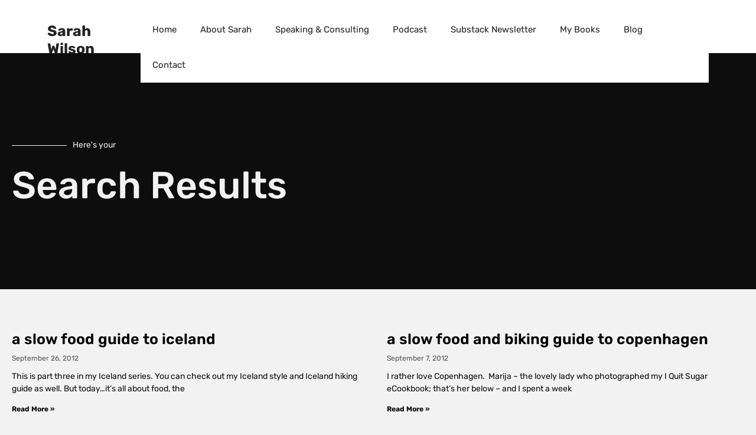

--- FILE ---
content_type: text/html; charset=UTF-8
request_url: https://sarahwilson.com/page/4/?s=slow+food+and+hiking+guide&x=0&y=0
body_size: 16223
content:
<!DOCTYPE html>
<html lang="en-AU" prefix="og: https://ogp.me/ns#">
<head>
	<meta charset="UTF-8">
		<style>img:is([sizes="auto" i], [sizes^="auto," i]) { contain-intrinsic-size: 3000px 1500px }</style>
	<meta name="viewport" content="width=device-width, initial-scale=1">
<!-- Search Engine Optimisation by Rank Math - https://rankmath.com/ -->
<title>You searched for slow food and hiking guide - Page 4 of 5 - Sarah Wilson</title>
<meta name="robots" content="follow, noindex"/>
<meta property="og:locale" content="en_US" />
<meta property="og:type" content="article" />
<meta property="og:title" content="You searched for slow food and hiking guide - Page 4 of 5 - Sarah Wilson" />
<meta property="og:url" content="https://sarahwilson.com/search/slow+food+and+hiking+guide/page/4/" />
<meta property="og:site_name" content="Sarah Wilson" />
<meta property="article:publisher" content="https://www.facebook.com/sarah8wilson/" />
<meta name="twitter:card" content="summary_large_image" />
<meta name="twitter:title" content="You searched for slow food and hiking guide - Page 4 of 5 - Sarah Wilson" />
<meta name="twitter:site" content="@_sarahwilson_" />
<script type="application/ld+json" class="rank-math-schema">{"@context":"https://schema.org","@graph":[{"@type":"Person","@id":"https://sarahwilson.com/#person","name":"Sarah Wilson","url":"https://sarahwilson.com","sameAs":["https://www.facebook.com/sarah8wilson/","https://twitter.com/_sarahwilson_","https://www.instagram.com/_sarahwilson_/","https://au.pinterest.com/sarahwilson108/"]},{"@type":"WebSite","@id":"https://sarahwilson.com/#website","url":"https://sarahwilson.com","name":"Sarah Wilson","publisher":{"@id":"https://sarahwilson.com/#person"},"inLanguage":"en-AU"},{"@type":"BreadcrumbList","@id":"https://sarahwilson.com/search/slow+food+and+hiking+guide/page/4/#breadcrumb","itemListElement":[{"@type":"ListItem","position":"1","item":{"@id":"https://sarahwilson.com","name":"Home"}},{"@type":"ListItem","position":"2","item":{"@id":"/page/4/?s=slow+food+and+hiking+guide&amp;x=0&amp;y=0","name":"You searched for"}}]},{"@type":"SearchResultsPage","@id":"https://sarahwilson.com/search/slow+food+and+hiking+guide/page/4/#webpage","url":"https://sarahwilson.com/search/slow+food+and+hiking+guide/page/4/","name":"You searched for slow food and hiking guide - Page 4 of 5 - Sarah Wilson","isPartOf":{"@id":"https://sarahwilson.com/#website"},"inLanguage":"en-AU","breadcrumb":{"@id":"https://sarahwilson.com/search/slow+food+and+hiking+guide/page/4/#breadcrumb"}}]}</script>
<!-- /Rank Math WordPress SEO plugin -->

<link href='https://fonts.gstatic.com' crossorigin rel='preconnect' />
<link rel="alternate" type="application/rss+xml" title="Sarah Wilson &raquo; Feed" href="https://sarahwilson.com/feed/" />
<link rel="alternate" type="application/rss+xml" title="Sarah Wilson &raquo; Comments Feed" href="https://sarahwilson.com/comments/feed/" />
<link rel="alternate" type="application/rss+xml" title="Sarah Wilson &raquo; Search Results for &#8220;slow food and hiking guide&#8221; Feed" href="https://sarahwilson.com/search/slow+food+and+hiking+guide/feed/rss2/" />
<style id='wp-emoji-styles-inline-css'>

	img.wp-smiley, img.emoji {
		display: inline !important;
		border: none !important;
		box-shadow: none !important;
		height: 1em !important;
		width: 1em !important;
		margin: 0 0.07em !important;
		vertical-align: -0.1em !important;
		background: none !important;
		padding: 0 !important;
	}
</style>
<link rel='stylesheet' id='wp-block-library-css' href='https://sarahwilson.com/wp-includes/css/dist/block-library/style.min.css?ver=6.8.3' media='all' />
<style id='classic-theme-styles-inline-css'>
/*! This file is auto-generated */
.wp-block-button__link{color:#fff;background-color:#32373c;border-radius:9999px;box-shadow:none;text-decoration:none;padding:calc(.667em + 2px) calc(1.333em + 2px);font-size:1.125em}.wp-block-file__button{background:#32373c;color:#fff;text-decoration:none}
</style>
<style id='global-styles-inline-css'>
:root{--wp--preset--aspect-ratio--square: 1;--wp--preset--aspect-ratio--4-3: 4/3;--wp--preset--aspect-ratio--3-4: 3/4;--wp--preset--aspect-ratio--3-2: 3/2;--wp--preset--aspect-ratio--2-3: 2/3;--wp--preset--aspect-ratio--16-9: 16/9;--wp--preset--aspect-ratio--9-16: 9/16;--wp--preset--color--black: #000000;--wp--preset--color--cyan-bluish-gray: #abb8c3;--wp--preset--color--white: #ffffff;--wp--preset--color--pale-pink: #f78da7;--wp--preset--color--vivid-red: #cf2e2e;--wp--preset--color--luminous-vivid-orange: #ff6900;--wp--preset--color--luminous-vivid-amber: #fcb900;--wp--preset--color--light-green-cyan: #7bdcb5;--wp--preset--color--vivid-green-cyan: #00d084;--wp--preset--color--pale-cyan-blue: #8ed1fc;--wp--preset--color--vivid-cyan-blue: #0693e3;--wp--preset--color--vivid-purple: #9b51e0;--wp--preset--color--contrast: var(--contrast);--wp--preset--color--contrast-2: var(--contrast-2);--wp--preset--color--contrast-3: var(--contrast-3);--wp--preset--color--base: var(--base);--wp--preset--color--base-2: var(--base-2);--wp--preset--color--base-3: var(--base-3);--wp--preset--color--accent: var(--accent);--wp--preset--gradient--vivid-cyan-blue-to-vivid-purple: linear-gradient(135deg,rgba(6,147,227,1) 0%,rgb(155,81,224) 100%);--wp--preset--gradient--light-green-cyan-to-vivid-green-cyan: linear-gradient(135deg,rgb(122,220,180) 0%,rgb(0,208,130) 100%);--wp--preset--gradient--luminous-vivid-amber-to-luminous-vivid-orange: linear-gradient(135deg,rgba(252,185,0,1) 0%,rgba(255,105,0,1) 100%);--wp--preset--gradient--luminous-vivid-orange-to-vivid-red: linear-gradient(135deg,rgba(255,105,0,1) 0%,rgb(207,46,46) 100%);--wp--preset--gradient--very-light-gray-to-cyan-bluish-gray: linear-gradient(135deg,rgb(238,238,238) 0%,rgb(169,184,195) 100%);--wp--preset--gradient--cool-to-warm-spectrum: linear-gradient(135deg,rgb(74,234,220) 0%,rgb(151,120,209) 20%,rgb(207,42,186) 40%,rgb(238,44,130) 60%,rgb(251,105,98) 80%,rgb(254,248,76) 100%);--wp--preset--gradient--blush-light-purple: linear-gradient(135deg,rgb(255,206,236) 0%,rgb(152,150,240) 100%);--wp--preset--gradient--blush-bordeaux: linear-gradient(135deg,rgb(254,205,165) 0%,rgb(254,45,45) 50%,rgb(107,0,62) 100%);--wp--preset--gradient--luminous-dusk: linear-gradient(135deg,rgb(255,203,112) 0%,rgb(199,81,192) 50%,rgb(65,88,208) 100%);--wp--preset--gradient--pale-ocean: linear-gradient(135deg,rgb(255,245,203) 0%,rgb(182,227,212) 50%,rgb(51,167,181) 100%);--wp--preset--gradient--electric-grass: linear-gradient(135deg,rgb(202,248,128) 0%,rgb(113,206,126) 100%);--wp--preset--gradient--midnight: linear-gradient(135deg,rgb(2,3,129) 0%,rgb(40,116,252) 100%);--wp--preset--font-size--small: 13px;--wp--preset--font-size--medium: 20px;--wp--preset--font-size--large: 36px;--wp--preset--font-size--x-large: 42px;--wp--preset--spacing--20: 0.44rem;--wp--preset--spacing--30: 0.67rem;--wp--preset--spacing--40: 1rem;--wp--preset--spacing--50: 1.5rem;--wp--preset--spacing--60: 2.25rem;--wp--preset--spacing--70: 3.38rem;--wp--preset--spacing--80: 5.06rem;--wp--preset--shadow--natural: 6px 6px 9px rgba(0, 0, 0, 0.2);--wp--preset--shadow--deep: 12px 12px 50px rgba(0, 0, 0, 0.4);--wp--preset--shadow--sharp: 6px 6px 0px rgba(0, 0, 0, 0.2);--wp--preset--shadow--outlined: 6px 6px 0px -3px rgba(255, 255, 255, 1), 6px 6px rgba(0, 0, 0, 1);--wp--preset--shadow--crisp: 6px 6px 0px rgba(0, 0, 0, 1);}:where(.is-layout-flex){gap: 0.5em;}:where(.is-layout-grid){gap: 0.5em;}body .is-layout-flex{display: flex;}.is-layout-flex{flex-wrap: wrap;align-items: center;}.is-layout-flex > :is(*, div){margin: 0;}body .is-layout-grid{display: grid;}.is-layout-grid > :is(*, div){margin: 0;}:where(.wp-block-columns.is-layout-flex){gap: 2em;}:where(.wp-block-columns.is-layout-grid){gap: 2em;}:where(.wp-block-post-template.is-layout-flex){gap: 1.25em;}:where(.wp-block-post-template.is-layout-grid){gap: 1.25em;}.has-black-color{color: var(--wp--preset--color--black) !important;}.has-cyan-bluish-gray-color{color: var(--wp--preset--color--cyan-bluish-gray) !important;}.has-white-color{color: var(--wp--preset--color--white) !important;}.has-pale-pink-color{color: var(--wp--preset--color--pale-pink) !important;}.has-vivid-red-color{color: var(--wp--preset--color--vivid-red) !important;}.has-luminous-vivid-orange-color{color: var(--wp--preset--color--luminous-vivid-orange) !important;}.has-luminous-vivid-amber-color{color: var(--wp--preset--color--luminous-vivid-amber) !important;}.has-light-green-cyan-color{color: var(--wp--preset--color--light-green-cyan) !important;}.has-vivid-green-cyan-color{color: var(--wp--preset--color--vivid-green-cyan) !important;}.has-pale-cyan-blue-color{color: var(--wp--preset--color--pale-cyan-blue) !important;}.has-vivid-cyan-blue-color{color: var(--wp--preset--color--vivid-cyan-blue) !important;}.has-vivid-purple-color{color: var(--wp--preset--color--vivid-purple) !important;}.has-black-background-color{background-color: var(--wp--preset--color--black) !important;}.has-cyan-bluish-gray-background-color{background-color: var(--wp--preset--color--cyan-bluish-gray) !important;}.has-white-background-color{background-color: var(--wp--preset--color--white) !important;}.has-pale-pink-background-color{background-color: var(--wp--preset--color--pale-pink) !important;}.has-vivid-red-background-color{background-color: var(--wp--preset--color--vivid-red) !important;}.has-luminous-vivid-orange-background-color{background-color: var(--wp--preset--color--luminous-vivid-orange) !important;}.has-luminous-vivid-amber-background-color{background-color: var(--wp--preset--color--luminous-vivid-amber) !important;}.has-light-green-cyan-background-color{background-color: var(--wp--preset--color--light-green-cyan) !important;}.has-vivid-green-cyan-background-color{background-color: var(--wp--preset--color--vivid-green-cyan) !important;}.has-pale-cyan-blue-background-color{background-color: var(--wp--preset--color--pale-cyan-blue) !important;}.has-vivid-cyan-blue-background-color{background-color: var(--wp--preset--color--vivid-cyan-blue) !important;}.has-vivid-purple-background-color{background-color: var(--wp--preset--color--vivid-purple) !important;}.has-black-border-color{border-color: var(--wp--preset--color--black) !important;}.has-cyan-bluish-gray-border-color{border-color: var(--wp--preset--color--cyan-bluish-gray) !important;}.has-white-border-color{border-color: var(--wp--preset--color--white) !important;}.has-pale-pink-border-color{border-color: var(--wp--preset--color--pale-pink) !important;}.has-vivid-red-border-color{border-color: var(--wp--preset--color--vivid-red) !important;}.has-luminous-vivid-orange-border-color{border-color: var(--wp--preset--color--luminous-vivid-orange) !important;}.has-luminous-vivid-amber-border-color{border-color: var(--wp--preset--color--luminous-vivid-amber) !important;}.has-light-green-cyan-border-color{border-color: var(--wp--preset--color--light-green-cyan) !important;}.has-vivid-green-cyan-border-color{border-color: var(--wp--preset--color--vivid-green-cyan) !important;}.has-pale-cyan-blue-border-color{border-color: var(--wp--preset--color--pale-cyan-blue) !important;}.has-vivid-cyan-blue-border-color{border-color: var(--wp--preset--color--vivid-cyan-blue) !important;}.has-vivid-purple-border-color{border-color: var(--wp--preset--color--vivid-purple) !important;}.has-vivid-cyan-blue-to-vivid-purple-gradient-background{background: var(--wp--preset--gradient--vivid-cyan-blue-to-vivid-purple) !important;}.has-light-green-cyan-to-vivid-green-cyan-gradient-background{background: var(--wp--preset--gradient--light-green-cyan-to-vivid-green-cyan) !important;}.has-luminous-vivid-amber-to-luminous-vivid-orange-gradient-background{background: var(--wp--preset--gradient--luminous-vivid-amber-to-luminous-vivid-orange) !important;}.has-luminous-vivid-orange-to-vivid-red-gradient-background{background: var(--wp--preset--gradient--luminous-vivid-orange-to-vivid-red) !important;}.has-very-light-gray-to-cyan-bluish-gray-gradient-background{background: var(--wp--preset--gradient--very-light-gray-to-cyan-bluish-gray) !important;}.has-cool-to-warm-spectrum-gradient-background{background: var(--wp--preset--gradient--cool-to-warm-spectrum) !important;}.has-blush-light-purple-gradient-background{background: var(--wp--preset--gradient--blush-light-purple) !important;}.has-blush-bordeaux-gradient-background{background: var(--wp--preset--gradient--blush-bordeaux) !important;}.has-luminous-dusk-gradient-background{background: var(--wp--preset--gradient--luminous-dusk) !important;}.has-pale-ocean-gradient-background{background: var(--wp--preset--gradient--pale-ocean) !important;}.has-electric-grass-gradient-background{background: var(--wp--preset--gradient--electric-grass) !important;}.has-midnight-gradient-background{background: var(--wp--preset--gradient--midnight) !important;}.has-small-font-size{font-size: var(--wp--preset--font-size--small) !important;}.has-medium-font-size{font-size: var(--wp--preset--font-size--medium) !important;}.has-large-font-size{font-size: var(--wp--preset--font-size--large) !important;}.has-x-large-font-size{font-size: var(--wp--preset--font-size--x-large) !important;}
:where(.wp-block-post-template.is-layout-flex){gap: 1.25em;}:where(.wp-block-post-template.is-layout-grid){gap: 1.25em;}
:where(.wp-block-columns.is-layout-flex){gap: 2em;}:where(.wp-block-columns.is-layout-grid){gap: 2em;}
:root :where(.wp-block-pullquote){font-size: 1.5em;line-height: 1.6;}
</style>
<link rel='stylesheet' id='generate-style-css' href='https://sarahwilson.com/wp-content/themes/generatepress/assets/css/main.min.css?ver=3.6.0' media='all' />
<style id='generate-style-inline-css'>
body{background-color:var(--base-2);color:var(--contrast);}a{color:var(--accent);}a{text-decoration:underline;}.entry-title a, .site-branding a, a.button, .wp-block-button__link, .main-navigation a{text-decoration:none;}a:hover, a:focus, a:active{color:var(--contrast);}.wp-block-group__inner-container{max-width:1200px;margin-left:auto;margin-right:auto;}:root{--contrast:#222222;--contrast-2:#575760;--contrast-3:#b2b2be;--base:#f0f0f0;--base-2:#f7f8f9;--base-3:#ffffff;--accent:#1e73be;}:root .has-contrast-color{color:var(--contrast);}:root .has-contrast-background-color{background-color:var(--contrast);}:root .has-contrast-2-color{color:var(--contrast-2);}:root .has-contrast-2-background-color{background-color:var(--contrast-2);}:root .has-contrast-3-color{color:var(--contrast-3);}:root .has-contrast-3-background-color{background-color:var(--contrast-3);}:root .has-base-color{color:var(--base);}:root .has-base-background-color{background-color:var(--base);}:root .has-base-2-color{color:var(--base-2);}:root .has-base-2-background-color{background-color:var(--base-2);}:root .has-base-3-color{color:var(--base-3);}:root .has-base-3-background-color{background-color:var(--base-3);}:root .has-accent-color{color:var(--accent);}:root .has-accent-background-color{background-color:var(--accent);}.top-bar{background-color:#636363;color:#ffffff;}.top-bar a{color:#ffffff;}.top-bar a:hover{color:#303030;}.site-header{background-color:var(--base-3);}.main-title a,.main-title a:hover{color:var(--contrast);}.site-description{color:var(--contrast-2);}.mobile-menu-control-wrapper .menu-toggle,.mobile-menu-control-wrapper .menu-toggle:hover,.mobile-menu-control-wrapper .menu-toggle:focus,.has-inline-mobile-toggle #site-navigation.toggled{background-color:rgba(0, 0, 0, 0.02);}.main-navigation,.main-navigation ul ul{background-color:var(--base-3);}.main-navigation .main-nav ul li a, .main-navigation .menu-toggle, .main-navigation .menu-bar-items{color:var(--contrast);}.main-navigation .main-nav ul li:not([class*="current-menu-"]):hover > a, .main-navigation .main-nav ul li:not([class*="current-menu-"]):focus > a, .main-navigation .main-nav ul li.sfHover:not([class*="current-menu-"]) > a, .main-navigation .menu-bar-item:hover > a, .main-navigation .menu-bar-item.sfHover > a{color:var(--accent);}button.menu-toggle:hover,button.menu-toggle:focus{color:var(--contrast);}.main-navigation .main-nav ul li[class*="current-menu-"] > a{color:var(--accent);}.navigation-search input[type="search"],.navigation-search input[type="search"]:active, .navigation-search input[type="search"]:focus, .main-navigation .main-nav ul li.search-item.active > a, .main-navigation .menu-bar-items .search-item.active > a{color:var(--accent);}.main-navigation ul ul{background-color:var(--base);}.separate-containers .inside-article, .separate-containers .comments-area, .separate-containers .page-header, .one-container .container, .separate-containers .paging-navigation, .inside-page-header{background-color:var(--base-3);}.entry-title a{color:var(--contrast);}.entry-title a:hover{color:var(--contrast-2);}.entry-meta{color:var(--contrast-2);}.sidebar .widget{background-color:var(--base-3);}.footer-widgets{background-color:var(--base-3);}.site-info{background-color:var(--base-3);}input[type="text"],input[type="email"],input[type="url"],input[type="password"],input[type="search"],input[type="tel"],input[type="number"],textarea,select{color:var(--contrast);background-color:var(--base-2);border-color:var(--base);}input[type="text"]:focus,input[type="email"]:focus,input[type="url"]:focus,input[type="password"]:focus,input[type="search"]:focus,input[type="tel"]:focus,input[type="number"]:focus,textarea:focus,select:focus{color:var(--contrast);background-color:var(--base-2);border-color:var(--contrast-3);}button,html input[type="button"],input[type="reset"],input[type="submit"],a.button,a.wp-block-button__link:not(.has-background){color:#ffffff;background-color:#55555e;}button:hover,html input[type="button"]:hover,input[type="reset"]:hover,input[type="submit"]:hover,a.button:hover,button:focus,html input[type="button"]:focus,input[type="reset"]:focus,input[type="submit"]:focus,a.button:focus,a.wp-block-button__link:not(.has-background):active,a.wp-block-button__link:not(.has-background):focus,a.wp-block-button__link:not(.has-background):hover{color:#ffffff;background-color:#3f4047;}a.generate-back-to-top{background-color:rgba( 0,0,0,0.4 );color:#ffffff;}a.generate-back-to-top:hover,a.generate-back-to-top:focus{background-color:rgba( 0,0,0,0.6 );color:#ffffff;}:root{--gp-search-modal-bg-color:var(--base-3);--gp-search-modal-text-color:var(--contrast);--gp-search-modal-overlay-bg-color:rgba(0,0,0,0.2);}@media (max-width:768px){.main-navigation .menu-bar-item:hover > a, .main-navigation .menu-bar-item.sfHover > a{background:none;color:var(--contrast);}}.nav-below-header .main-navigation .inside-navigation.grid-container, .nav-above-header .main-navigation .inside-navigation.grid-container{padding:0px 20px 0px 20px;}.site-main .wp-block-group__inner-container{padding:40px;}.separate-containers .paging-navigation{padding-top:20px;padding-bottom:20px;}.entry-content .alignwide, body:not(.no-sidebar) .entry-content .alignfull{margin-left:-40px;width:calc(100% + 80px);max-width:calc(100% + 80px);}.rtl .menu-item-has-children .dropdown-menu-toggle{padding-left:20px;}.rtl .main-navigation .main-nav ul li.menu-item-has-children > a{padding-right:20px;}@media (max-width:768px){.separate-containers .inside-article, .separate-containers .comments-area, .separate-containers .page-header, .separate-containers .paging-navigation, .one-container .site-content, .inside-page-header{padding:30px;}.site-main .wp-block-group__inner-container{padding:30px;}.inside-top-bar{padding-right:30px;padding-left:30px;}.inside-header{padding-right:30px;padding-left:30px;}.widget-area .widget{padding-top:30px;padding-right:30px;padding-bottom:30px;padding-left:30px;}.footer-widgets-container{padding-top:30px;padding-right:30px;padding-bottom:30px;padding-left:30px;}.inside-site-info{padding-right:30px;padding-left:30px;}.entry-content .alignwide, body:not(.no-sidebar) .entry-content .alignfull{margin-left:-30px;width:calc(100% + 60px);max-width:calc(100% + 60px);}.one-container .site-main .paging-navigation{margin-bottom:20px;}}/* End cached CSS */.is-right-sidebar{width:30%;}.is-left-sidebar{width:30%;}.site-content .content-area{width:70%;}@media (max-width:768px){.main-navigation .menu-toggle,.sidebar-nav-mobile:not(#sticky-placeholder){display:block;}.main-navigation ul,.gen-sidebar-nav,.main-navigation:not(.slideout-navigation):not(.toggled) .main-nav > ul,.has-inline-mobile-toggle #site-navigation .inside-navigation > *:not(.navigation-search):not(.main-nav){display:none;}.nav-align-right .inside-navigation,.nav-align-center .inside-navigation{justify-content:space-between;}.has-inline-mobile-toggle .mobile-menu-control-wrapper{display:flex;flex-wrap:wrap;}.has-inline-mobile-toggle .inside-header{flex-direction:row;text-align:left;flex-wrap:wrap;}.has-inline-mobile-toggle .header-widget,.has-inline-mobile-toggle #site-navigation{flex-basis:100%;}.nav-float-left .has-inline-mobile-toggle #site-navigation{order:10;}}
.elementor-template-full-width .site-content{display:block;}
</style>
<link rel='stylesheet' id='elementor-frontend-css' href='https://sarahwilson.com/wp-content/plugins/elementor/assets/css/frontend.min.css?ver=3.33.0' media='all' />
<link rel='stylesheet' id='widget-nav-menu-css' href='https://sarahwilson.com/wp-content/plugins/elementor-pro/assets/css/widget-nav-menu.min.css?ver=3.33.1' media='all' />
<link rel='stylesheet' id='e-animation-slideInRight-css' href='https://sarahwilson.com/wp-content/plugins/elementor/assets/lib/animations/styles/slideInRight.min.css?ver=3.33.0' media='all' />
<link rel='stylesheet' id='e-popup-css' href='https://sarahwilson.com/wp-content/plugins/elementor-pro/assets/css/conditionals/popup.min.css?ver=3.33.1' media='all' />
<link rel='stylesheet' id='e-animation-fadeIn-css' href='https://sarahwilson.com/wp-content/plugins/elementor/assets/lib/animations/styles/fadeIn.min.css?ver=3.33.0' media='all' />
<link rel='stylesheet' id='widget-heading-css' href='https://sarahwilson.com/wp-content/plugins/elementor/assets/css/widget-heading.min.css?ver=3.33.0' media='all' />
<link rel='stylesheet' id='e-animation-float-css' href='https://sarahwilson.com/wp-content/plugins/elementor/assets/lib/animations/styles/e-animation-float.min.css?ver=3.33.0' media='all' />
<link rel='stylesheet' id='widget-social-icons-css' href='https://sarahwilson.com/wp-content/plugins/elementor/assets/css/widget-social-icons.min.css?ver=3.33.0' media='all' />
<link rel='stylesheet' id='e-apple-webkit-css' href='https://sarahwilson.com/wp-content/plugins/elementor/assets/css/conditionals/apple-webkit.min.css?ver=3.33.0' media='all' />
<link rel='stylesheet' id='widget-icon-list-css' href='https://sarahwilson.com/wp-content/plugins/elementor/assets/css/widget-icon-list.min.css?ver=3.33.0' media='all' />
<link rel='stylesheet' id='widget-divider-css' href='https://sarahwilson.com/wp-content/plugins/elementor/assets/css/widget-divider.min.css?ver=3.33.0' media='all' />
<link rel='stylesheet' id='widget-posts-css' href='https://sarahwilson.com/wp-content/plugins/elementor-pro/assets/css/widget-posts.min.css?ver=3.33.1' media='all' />
<link rel='stylesheet' id='elementor-icons-css' href='https://sarahwilson.com/wp-content/plugins/elementor/assets/lib/eicons/css/elementor-icons.min.css?ver=5.44.0' media='all' />
<link rel='stylesheet' id='elementor-post-15227-css' href='https://sarahwilson.com/wp-content/uploads/elementor/css/post-15227.css?ver=1763335520' media='all' />
<link rel='stylesheet' id='elementor-post-15301-css' href='https://sarahwilson.com/wp-content/uploads/elementor/css/post-15301.css?ver=1763335521' media='all' />
<link rel='stylesheet' id='elementor-post-15297-css' href='https://sarahwilson.com/wp-content/uploads/elementor/css/post-15297.css?ver=1763335521' media='all' />
<link rel='stylesheet' id='elementor-post-15251-css' href='https://sarahwilson.com/wp-content/uploads/elementor/css/post-15251.css?ver=1763335521' media='all' />
<link rel='stylesheet' id='elementor-post-15291-css' href='https://sarahwilson.com/wp-content/uploads/elementor/css/post-15291.css?ver=1763335652' media='all' />
<link rel='stylesheet' id='elementor-gf-local-rubik-css' href='https://sarahwilson.com/wp-content/uploads/elementor/google-fonts/css/rubik.css?ver=1744784083' media='all' />
<link rel='stylesheet' id='elementor-gf-local-roboto-css' href='https://sarahwilson.com/wp-content/uploads/elementor/google-fonts/css/roboto.css?ver=1744784113' media='all' />
<link rel='stylesheet' id='elementor-icons-shared-0-css' href='https://sarahwilson.com/wp-content/plugins/elementor/assets/lib/font-awesome/css/fontawesome.min.css?ver=5.15.3' media='all' />
<link rel='stylesheet' id='elementor-icons-fa-brands-css' href='https://sarahwilson.com/wp-content/plugins/elementor/assets/lib/font-awesome/css/brands.min.css?ver=5.15.3' media='all' />
<link rel='stylesheet' id='elementor-icons-fa-solid-css' href='https://sarahwilson.com/wp-content/plugins/elementor/assets/lib/font-awesome/css/solid.min.css?ver=5.15.3' media='all' />
<script src="https://sarahwilson.com/wp-includes/js/jquery/jquery.min.js?ver=3.7.1" id="jquery-core-js"></script>
<script src="https://sarahwilson.com/wp-includes/js/jquery/jquery-migrate.min.js?ver=3.4.1" id="jquery-migrate-js"></script>
<link rel="https://api.w.org/" href="https://sarahwilson.com/wp-json/" /><link rel="EditURI" type="application/rsd+xml" title="RSD" href="https://sarahwilson.com/xmlrpc.php?rsd" />
<meta name="generator" content="WordPress 6.8.3" />
<meta name="generator" content="Elementor 3.33.0; features: additional_custom_breakpoints; settings: css_print_method-external, google_font-enabled, font_display-swap">
<!-- Google tag (gtag.js) -->
<script async src="https://www.googletagmanager.com/gtag/js?id=G-Y5XS5HTS4X"></script>
<script>
  window.dataLayer = window.dataLayer || [];
  function gtag(){dataLayer.push(arguments);}
  gtag('js', new Date());

  gtag('config', 'G-Y5XS5HTS4X');
</script>
			<style>
				.e-con.e-parent:nth-of-type(n+4):not(.e-lazyloaded):not(.e-no-lazyload),
				.e-con.e-parent:nth-of-type(n+4):not(.e-lazyloaded):not(.e-no-lazyload) * {
					background-image: none !important;
				}
				@media screen and (max-height: 1024px) {
					.e-con.e-parent:nth-of-type(n+3):not(.e-lazyloaded):not(.e-no-lazyload),
					.e-con.e-parent:nth-of-type(n+3):not(.e-lazyloaded):not(.e-no-lazyload) * {
						background-image: none !important;
					}
				}
				@media screen and (max-height: 640px) {
					.e-con.e-parent:nth-of-type(n+2):not(.e-lazyloaded):not(.e-no-lazyload),
					.e-con.e-parent:nth-of-type(n+2):not(.e-lazyloaded):not(.e-no-lazyload) * {
						background-image: none !important;
					}
				}
			</style>
			<link rel="icon" href="https://sarahwilson.com/wp-content/uploads/2024/04/cropped-quote-32x32.png" sizes="32x32" />
<link rel="icon" href="https://sarahwilson.com/wp-content/uploads/2024/04/cropped-quote-192x192.png" sizes="192x192" />
<link rel="apple-touch-icon" href="https://sarahwilson.com/wp-content/uploads/2024/04/cropped-quote-180x180.png" />
<meta name="msapplication-TileImage" content="https://sarahwilson.com/wp-content/uploads/2024/04/cropped-quote-270x270.png" />
		<style id="wp-custom-css">
			.light-bg p a,
.light-bg li a{
	color:#000;
	text-decoration: underline;
}


.dark-bg p a{
	color:#fff;
	text-decoration:underline;
}

a{
	text-decoration:none;
}


@media only screen and (max-width: 600px) {
	.podcast-block .elementor-loop-container {
    grid-auto-rows: 0fr !important;
	}
	.podcast-block .e-loop-item > .elementor-section {
			height: auto !important;
	}
}		</style>
		</head>

<body class="search search-results paged wp-embed-responsive paged-4 search-paged-4 wp-theme-generatepress right-sidebar nav-float-right separate-containers header-aligned-left dropdown-hover elementor-page-15291 elementor-default elementor-template-full-width elementor-kit-15227 full-width-content" itemtype="https://schema.org/SearchResultsPage" itemscope>
	<a class="screen-reader-text skip-link" href="#content" title="Skip to content">Skip to content</a>		<header class="site-header has-inline-mobile-toggle" id="masthead" aria-label="Site"  itemtype="https://schema.org/WPHeader" itemscope>
			<div class="inside-header grid-container">
				<div class="site-branding">
						<p class="main-title" itemprop="headline">
					<a href="https://sarahwilson.com/" rel="home">Sarah Wilson</a>
				</p>
						
					</div>	<nav class="main-navigation mobile-menu-control-wrapper" id="mobile-menu-control-wrapper" aria-label="Mobile Toggle">
				<button data-nav="site-navigation" class="menu-toggle" aria-controls="primary-menu" aria-expanded="false">
			<span class="gp-icon icon-menu-bars"><svg viewBox="0 0 512 512" aria-hidden="true" xmlns="http://www.w3.org/2000/svg" width="1em" height="1em"><path d="M0 96c0-13.255 10.745-24 24-24h464c13.255 0 24 10.745 24 24s-10.745 24-24 24H24c-13.255 0-24-10.745-24-24zm0 160c0-13.255 10.745-24 24-24h464c13.255 0 24 10.745 24 24s-10.745 24-24 24H24c-13.255 0-24-10.745-24-24zm0 160c0-13.255 10.745-24 24-24h464c13.255 0 24 10.745 24 24s-10.745 24-24 24H24c-13.255 0-24-10.745-24-24z" /></svg><svg viewBox="0 0 512 512" aria-hidden="true" xmlns="http://www.w3.org/2000/svg" width="1em" height="1em"><path d="M71.029 71.029c9.373-9.372 24.569-9.372 33.942 0L256 222.059l151.029-151.03c9.373-9.372 24.569-9.372 33.942 0 9.372 9.373 9.372 24.569 0 33.942L289.941 256l151.03 151.029c9.372 9.373 9.372 24.569 0 33.942-9.373 9.372-24.569 9.372-33.942 0L256 289.941l-151.029 151.03c-9.373 9.372-24.569 9.372-33.942 0-9.372-9.373-9.372-24.569 0-33.942L222.059 256 71.029 104.971c-9.372-9.373-9.372-24.569 0-33.942z" /></svg></span><span class="screen-reader-text">Menu</span>		</button>
	</nav>
			<nav class="main-navigation sub-menu-right" id="site-navigation" aria-label="Primary"  itemtype="https://schema.org/SiteNavigationElement" itemscope>
			<div class="inside-navigation grid-container">
								<button class="menu-toggle" aria-controls="primary-menu" aria-expanded="false">
					<span class="gp-icon icon-menu-bars"><svg viewBox="0 0 512 512" aria-hidden="true" xmlns="http://www.w3.org/2000/svg" width="1em" height="1em"><path d="M0 96c0-13.255 10.745-24 24-24h464c13.255 0 24 10.745 24 24s-10.745 24-24 24H24c-13.255 0-24-10.745-24-24zm0 160c0-13.255 10.745-24 24-24h464c13.255 0 24 10.745 24 24s-10.745 24-24 24H24c-13.255 0-24-10.745-24-24zm0 160c0-13.255 10.745-24 24-24h464c13.255 0 24 10.745 24 24s-10.745 24-24 24H24c-13.255 0-24-10.745-24-24z" /></svg><svg viewBox="0 0 512 512" aria-hidden="true" xmlns="http://www.w3.org/2000/svg" width="1em" height="1em"><path d="M71.029 71.029c9.373-9.372 24.569-9.372 33.942 0L256 222.059l151.029-151.03c9.373-9.372 24.569-9.372 33.942 0 9.372 9.373 9.372 24.569 0 33.942L289.941 256l151.03 151.029c9.372 9.373 9.372 24.569 0 33.942-9.373 9.372-24.569 9.372-33.942 0L256 289.941l-151.029 151.03c-9.373 9.372-24.569 9.372-33.942 0-9.372-9.373-9.372-24.569 0-33.942L222.059 256 71.029 104.971c-9.372-9.373-9.372-24.569 0-33.942z" /></svg></span><span class="mobile-menu">Menu</span>				</button>
				<div id="primary-menu" class="main-nav"><ul id="menu-main-menu" class=" menu sf-menu"><li id="menu-item-15237" class="menu-item menu-item-type-post_type menu-item-object-page menu-item-15237"><a href="https://sarahwilson.com/about-2/">Home</a></li>
<li id="menu-item-15238" class="menu-item menu-item-type-post_type menu-item-object-page menu-item-15238"><a href="https://sarahwilson.com/?page_id=15234">About Sarah</a></li>
<li id="menu-item-15239" class="menu-item menu-item-type-post_type menu-item-object-page menu-item-15239"><a href="https://sarahwilson.com/?page_id=15235">Speaking &#038; Consulting</a></li>
<li id="menu-item-15241" class="menu-item menu-item-type-custom menu-item-object-custom menu-item-15241"><a target="_blank" href="https://podcasts.apple.com/au/podcast/wild-with-sarah-wilson/id1548626341">Podcast</a></li>
<li id="menu-item-15242" class="menu-item menu-item-type-custom menu-item-object-custom menu-item-15242"><a target="_blank" href="https://sarahwilson.substack.com/">Substack Newsletter</a></li>
<li id="menu-item-15365" class="menu-item menu-item-type-post_type menu-item-object-page menu-item-15365"><a href="https://sarahwilson.com/?page_id=15352">My Books</a></li>
<li id="menu-item-15707" class="menu-item menu-item-type-custom menu-item-object-custom menu-item-15707"><a href="https://sarahwilson.com/blog/">Blog</a></li>
<li id="menu-item-15240" class="menu-item menu-item-type-post_type menu-item-object-page menu-item-15240"><a href="https://sarahwilson.com/contact/">Contact</a></li>
</ul></div>			</div>
		</nav>
					</div>
		</header>
		
	<div class="site grid-container container hfeed" id="page">
				<div class="site-content" id="content">
					<div data-elementor-type="search-results" data-elementor-id="15291" class="elementor elementor-15291 elementor-location-archive" data-elementor-post-type="elementor_library">
					<section class="elementor-section elementor-top-section elementor-element elementor-element-43ca645f elementor-section-height-min-height elementor-section-items-stretch elementor-section-content-middle elementor-section-boxed elementor-section-height-default" data-id="43ca645f" data-element_type="section" data-settings="{&quot;background_background&quot;:&quot;classic&quot;}">
							<div class="elementor-background-overlay"></div>
							<div class="elementor-container elementor-column-gap-wide">
					<div class="elementor-column elementor-col-100 elementor-top-column elementor-element elementor-element-2f2d508d" data-id="2f2d508d" data-element_type="column">
			<div class="elementor-widget-wrap elementor-element-populated">
						<div class="elementor-element elementor-element-a14f4e6 elementor-widget-divider--view-line_text elementor-widget-divider--element-align-right elementor-widget elementor-widget-divider" data-id="a14f4e6" data-element_type="widget" data-widget_type="divider.default">
				<div class="elementor-widget-container">
							<div class="elementor-divider">
			<span class="elementor-divider-separator">
							<span class="elementor-divider__text elementor-divider__element">
				Here's your				</span>
						</span>
		</div>
						</div>
				</div>
				<div class="elementor-element elementor-element-2311732 elementor-widget elementor-widget-heading" data-id="2311732" data-element_type="widget" data-widget_type="heading.default">
				<div class="elementor-widget-container">
					<h1 class="elementor-heading-title elementor-size-default">Search Results</h1>				</div>
				</div>
					</div>
		</div>
					</div>
		</section>
				<section class="elementor-section elementor-top-section elementor-element elementor-element-183fd6ee elementor-section-boxed elementor-section-height-default elementor-section-height-default" data-id="183fd6ee" data-element_type="section" data-settings="{&quot;background_background&quot;:&quot;classic&quot;}">
						<div class="elementor-container elementor-column-gap-wide">
					<div class="elementor-column elementor-col-100 elementor-top-column elementor-element elementor-element-1217fb9b" data-id="1217fb9b" data-element_type="column">
			<div class="elementor-widget-wrap elementor-element-populated">
						<div class="elementor-element elementor-element-a6a05fc elementor-grid-2 elementor-posts--thumbnail-none elementor-grid-tablet-2 elementor-grid-mobile-1 elementor-widget elementor-widget-archive-posts" data-id="a6a05fc" data-element_type="widget" data-settings="{&quot;archive_classic_columns&quot;:&quot;2&quot;,&quot;archive_classic_row_gap_mobile&quot;:{&quot;unit&quot;:&quot;px&quot;,&quot;size&quot;:20,&quot;sizes&quot;:[]},&quot;archive_classic_columns_tablet&quot;:&quot;2&quot;,&quot;archive_classic_columns_mobile&quot;:&quot;1&quot;,&quot;archive_classic_row_gap&quot;:{&quot;unit&quot;:&quot;px&quot;,&quot;size&quot;:35,&quot;sizes&quot;:[]},&quot;archive_classic_row_gap_tablet&quot;:{&quot;unit&quot;:&quot;px&quot;,&quot;size&quot;:&quot;&quot;,&quot;sizes&quot;:[]},&quot;pagination_type&quot;:&quot;numbers&quot;}" data-widget_type="archive-posts.archive_classic">
				<div class="elementor-widget-container">
							<div class="elementor-posts-container elementor-posts elementor-posts--skin-classic elementor-grid" role="list">
				<article class="elementor-post elementor-grid-item post-5011 post type-post status-publish format-standard hentry category-travel-guides tag-cuisine tag-hot-spring-bread tag-iceland tag-lobster tag-nordic tag-skyr tag-slow-food tag-sugar-free tag-trout tag-vox" role="listitem">
				<div class="elementor-post__text">
				<h3 class="elementor-post__title">
			<a href="https://sarahwilson.com/2012/09/a-slow-food-guide-to-iceland/" >
				a slow food guide to iceland			</a>
		</h3>
				<div class="elementor-post__meta-data">
					<span class="elementor-post-date">
			September 26, 2012		</span>
				</div>
				<div class="elementor-post__excerpt">
			<p>This is part three in my Iceland series. You can check out my Iceland style and Iceland hiking guide as well. But today…it’s all about food, the</p>
		</div>
		
		<a class="elementor-post__read-more" href="https://sarahwilson.com/2012/09/a-slow-food-guide-to-iceland/" aria-label="Read more about a slow food guide to iceland" tabindex="-1" >
			Read More »		</a>

				</div>
				</article>
				<article class="elementor-post elementor-grid-item post-4790 post type-post status-publish format-standard hentry category-i-quit-sugar category-travel-guides tag-avenue-hotel tag-biomio tag-claus-meyer tag-copenhagen tag-cycle tag-dronning-louises-bro tag-hygge tag-mr-and-mrs-smith tag-noma tag-nose2tail tag-organic tag-paleo" role="listitem">
				<div class="elementor-post__text">
				<h3 class="elementor-post__title">
			<a href="https://sarahwilson.com/2012/09/a-slow-food-and-biking-guide-to-copenhagen/" >
				a slow food and biking guide to copenhagen			</a>
		</h3>
				<div class="elementor-post__meta-data">
					<span class="elementor-post-date">
			September 7, 2012		</span>
				</div>
				<div class="elementor-post__excerpt">
			<p>I rather love Copenhagen.  Marija &#8211; the lovely lady who photographed my I Quit Sugar eCookbook; that&#8217;s her below &#8211; and I spent a week</p>
		</div>
		
		<a class="elementor-post__read-more" href="https://sarahwilson.com/2012/09/a-slow-food-and-biking-guide-to-copenhagen/" aria-label="Read more about a slow food and biking guide to copenhagen" tabindex="-1" >
			Read More »		</a>

				</div>
				</article>
				<article class="elementor-post elementor-grid-item post-9415 post type-post status-publish format-standard hentry category-travel-guides category-hiking tag-boat-access-only tag-daylesford tag-melbourne tag-microadventure tag-mudgee tag-skoki-lodge tag-slow-food-and-hiking-guides tag-sydney" role="listitem">
				<div class="elementor-post__text">
				<h3 class="elementor-post__title">
			<a href="https://sarahwilson.com/2015/03/18-of-my-favourite-microadventures-you-might-like-to-try/" >
				18 of my favourite microadventures you might like to try			</a>
		</h3>
				<div class="elementor-post__meta-data">
					<span class="elementor-post-date">
			March 18, 2015		</span>
				</div>
				<div class="elementor-post__excerpt">
			<p>Last week I shared why a microadventure will make your life better. Lovely-ishly, some of you were prompted to give one a crack that day.</p>
		</div>
		
		<a class="elementor-post__read-more" href="https://sarahwilson.com/2015/03/18-of-my-favourite-microadventures-you-might-like-to-try/" aria-label="Read more about 18 of my favourite microadventures you might like to try" tabindex="-1" >
			Read More »		</a>

				</div>
				</article>
				<article class="elementor-post elementor-grid-item post-9411 post type-post status-publish format-standard hentry category-travel-guides category-hiking tag-adventure tag-alastair-humphreys tag-comfort-zone tag-microadventure tag-mini-break tag-slow-food-and-hiking-guides tag-travel" role="listitem">
				<div class="elementor-post__text">
				<h3 class="elementor-post__title">
			<a href="https://sarahwilson.com/2015/03/why-a-microadventure-will-make-your-life-better/" >
				Why a microadventure will make your life better			</a>
		</h3>
				<div class="elementor-post__meta-data">
					<span class="elementor-post-date">
			March 12, 2015		</span>
				</div>
				<div class="elementor-post__excerpt">
			<p>I believe that doing many small things make life better. Like having a morning routine and exercising every day. Less, more often is my mantra, as</p>
		</div>
		
		<a class="elementor-post__read-more" href="https://sarahwilson.com/2015/03/why-a-microadventure-will-make-your-life-better/" aria-label="Read more about Why a microadventure will make your life better" tabindex="-1" >
			Read More »		</a>

				</div>
				</article>
				<article class="elementor-post elementor-grid-item post-7740 post type-post status-publish format-standard hentry category-wellness category-hiking category-travel-guides tag-bushwalking tag-hiking tag-travel" role="listitem">
				<div class="elementor-post__text">
				<h3 class="elementor-post__title">
			<a href="https://sarahwilson.com/2014/07/how-to-plan-a-great-hike/" >
				How to plan a great hike			</a>
		</h3>
				<div class="elementor-post__meta-data">
					<span class="elementor-post-date">
			July 23, 2014		</span>
				</div>
				<div class="elementor-post__excerpt">
			<p>It’s kind of funny being asked to explain something that comes as second nature to you. “Um, you just do it,” comes the reply from</p>
		</div>
		
		<a class="elementor-post__read-more" href="https://sarahwilson.com/2014/07/how-to-plan-a-great-hike/" aria-label="Read more about How to plan a great hike" tabindex="-1" >
			Read More »		</a>

				</div>
				</article>
				<article class="elementor-post elementor-grid-item post-13880 post type-post status-publish format-standard has-post-thumbnail hentry category-travel-guides category-hiking" role="listitem">
				<div class="elementor-post__text">
				<h3 class="elementor-post__title">
			<a href="https://sarahwilson.com/2017/06/research-best-hikes/" >
				How to research the best hikes			</a>
		</h3>
				<div class="elementor-post__meta-data">
					<span class="elementor-post-date">
			June 27, 2017		</span>
				</div>
				<div class="elementor-post__excerpt">
			<p>Sometimes I write posts to covers VeryFAQs that I get on the socials. This is one of them, sparked by my current hiking trip extravaganza</p>
		</div>
		
		<a class="elementor-post__read-more" href="https://sarahwilson.com/2017/06/research-best-hikes/" aria-label="Read more about How to research the best hikes" tabindex="-1" >
			Read More »		</a>

				</div>
				</article>
				<article class="elementor-post elementor-grid-item post-8752 post type-post status-publish format-standard hentry category-sponsored-review category-travel-guides tag-calabash-bay-lodge tag-eating tag-exercise tag-loop-adventure tag-travel" role="listitem">
				<div class="elementor-post__text">
				<h3 class="elementor-post__title">
			<a href="https://sarahwilson.com/2014/12/how-to-organise-a-weekend-away-with-mates-2/" >
				How to organise a weekend away with mates			</a>
		</h3>
				<div class="elementor-post__meta-data">
					<span class="elementor-post-date">
			December 10, 2014		</span>
				</div>
				<div class="elementor-post__excerpt">
			<p>Country Road catalogues depict them on beaches in varying shades of chambray blue. Kinfolk magazine captures them as a bunch of hands reaching across a</p>
		</div>
		
		<a class="elementor-post__read-more" href="https://sarahwilson.com/2014/12/how-to-organise-a-weekend-away-with-mates-2/" aria-label="Read more about How to organise a weekend away with mates" tabindex="-1" >
			Read More »		</a>

				</div>
				</article>
				<article class="elementor-post elementor-grid-item post-7226 post type-post status-publish format-standard hentry category-travel-guides tag-skiing tag-skoki-lodge tag-slow-food tag-travel-alberta" role="listitem">
				<div class="elementor-post__text">
				<h3 class="elementor-post__title">
			<a href="https://sarahwilson.com/2014/04/my-ski-trip-to-skoki-lodge/" >
				My ski trip to Skoki Lodge			</a>
		</h3>
				<div class="elementor-post__meta-data">
					<span class="elementor-post-date">
			April 30, 2014		</span>
				</div>
				<div class="elementor-post__excerpt">
			<p>Recently I experienced one of the best adventures of my life.  If you follow me on Instagram or Facebook you might have noticed me in</p>
		</div>
		
		<a class="elementor-post__read-more" href="https://sarahwilson.com/2014/04/my-ski-trip-to-skoki-lodge/" aria-label="Read more about My ski trip to Skoki Lodge" tabindex="-1" >
			Read More »		</a>

				</div>
				</article>
				<article class="elementor-post elementor-grid-item post-6997 post type-post status-publish format-standard hentry category-wellness category-anxiety category-travel-guides tag-gwinganna tag-lockdown tag-retreat tag-sleep-retreat" role="listitem">
				<div class="elementor-post__text">
				<h3 class="elementor-post__title">
			<a href="https://sarahwilson.com/2014/04/how-to-let-go-when-youre-an-a-type/" >
				How to let go… when you’re an A-type			</a>
		</h3>
				<div class="elementor-post__meta-data">
					<span class="elementor-post-date">
			April 3, 2014		</span>
				</div>
				<div class="elementor-post__excerpt">
			<p>I’m a wholly neurotic, frenetic A-class example of an A-type. If you’re an A-type too (I know a few of you follow me on this</p>
		</div>
		
		<a class="elementor-post__read-more" href="https://sarahwilson.com/2014/04/how-to-let-go-when-youre-an-a-type/" aria-label="Read more about How to let go… when you’re an A-type" tabindex="-1" >
			Read More »		</a>

				</div>
				</article>
				<article class="elementor-post elementor-grid-item post-6598 post type-post status-publish format-standard hentry category-i-quit-sugar category-i-share-my-tips category-travel-guides tag-blue-zones tag-fat tag-ikaria tag-island tag-national-geographic tag-pork tag-sardinia" role="listitem">
				<div class="elementor-post__text">
				<h3 class="elementor-post__title">
			<a href="https://sarahwilson.com/2013/09/why-do-sardinians-live-so-long/" >
				Why do Sardinians live so long?			</a>
		</h3>
				<div class="elementor-post__meta-data">
					<span class="elementor-post-date">
			September 4, 2013		</span>
				</div>
				<div class="elementor-post__excerpt">
			<p>You might recall this time last year I visited the Blue Zone in Ikaria, where people live a ludicrously long time. No? Well, I spent</p>
		</div>
		
		<a class="elementor-post__read-more" href="https://sarahwilson.com/2013/09/why-do-sardinians-live-so-long/" aria-label="Read more about Why do Sardinians live so long?" tabindex="-1" >
			Read More »		</a>

				</div>
				</article>
				</div>
		
				<div class="e-load-more-anchor" data-page="4" data-max-page="5" data-next-page="https://sarahwilson.com/page/5/?s=slow+food+and+hiking+guide&#038;x=0&#038;y=0"></div>
				<nav class="elementor-pagination" aria-label="Pagination">
			<a class="page-numbers" href="https://sarahwilson.com/?s=slow+food+and+hiking+guide&#038;x=0&#038;y=0"><span class="elementor-screen-only">Page</span>1</a>
<a class="page-numbers" href="https://sarahwilson.com/page/2/?s=slow+food+and+hiking+guide&#038;x=0&#038;y=0"><span class="elementor-screen-only">Page</span>2</a>
<a class="page-numbers" href="https://sarahwilson.com/page/3/?s=slow+food+and+hiking+guide&#038;x=0&#038;y=0"><span class="elementor-screen-only">Page</span>3</a>
<span aria-current="page" class="page-numbers current"><span class="elementor-screen-only">Page</span>4</span>
<a class="page-numbers" href="https://sarahwilson.com/page/5/?s=slow+food+and+hiking+guide&#038;x=0&#038;y=0"><span class="elementor-screen-only">Page</span>5</a>		</nav>
						</div>
				</div>
					</div>
		</div>
					</div>
		</section>
				</div>
		
	</div>
</div>


<div class="site-footer">
			<footer data-elementor-type="footer" data-elementor-id="15251" class="elementor elementor-15251 elementor-location-footer" data-elementor-post-type="elementor_library">
					<footer class="elementor-section elementor-top-section elementor-element elementor-element-a0f96d1 elementor-section-height-min-height elementor-section-items-stretch elementor-section-content-middle elementor-section-boxed elementor-section-height-default" data-id="a0f96d1" data-element_type="section" data-settings="{&quot;background_background&quot;:&quot;classic&quot;}">
						<div class="elementor-container elementor-column-gap-wide">
					<div class="elementor-column elementor-col-50 elementor-top-column elementor-element elementor-element-84a3e00" data-id="84a3e00" data-element_type="column">
			<div class="elementor-widget-wrap elementor-element-populated">
						<div class="elementor-element elementor-element-68f1ec6 elementor-widget elementor-widget-heading" data-id="68f1ec6" data-element_type="widget" data-widget_type="heading.default">
				<div class="elementor-widget-container">
					<h4 class="elementor-heading-title elementor-size-default">Stay social with me.</h4>				</div>
				</div>
				<div class="elementor-element elementor-element-eefed95 elementor-shape-square e-grid-align-left e-grid-align-mobile-center elementor-grid-0 elementor-widget elementor-widget-social-icons" data-id="eefed95" data-element_type="widget" data-widget_type="social-icons.default">
				<div class="elementor-widget-container">
							<div class="elementor-social-icons-wrapper elementor-grid" role="list">
							<span class="elementor-grid-item" role="listitem">
					<a class="elementor-icon elementor-social-icon elementor-social-icon-instagram elementor-animation-float elementor-repeater-item-c68d5cf" href="https://www.instagram.com/_sarahwilson_" target="_blank">
						<span class="elementor-screen-only">Instagram</span>
						<i aria-hidden="true" class="fab fa-instagram"></i>					</a>
				</span>
							<span class="elementor-grid-item" role="listitem">
					<a class="elementor-icon elementor-social-icon elementor-social-icon-facebook-f elementor-animation-float elementor-repeater-item-6e4aaa9" href="https://www.facebook.com/sarah8wilson/" target="_blank">
						<span class="elementor-screen-only">Facebook-f</span>
						<i aria-hidden="true" class="fab fa-facebook-f"></i>					</a>
				</span>
							<span class="elementor-grid-item" role="listitem">
					<a class="elementor-icon elementor-social-icon elementor-social-icon-linkedin-in elementor-animation-float elementor-repeater-item-ca32cf6" href="https://au.linkedin.com/in/sarahwilson01" target="_blank">
						<span class="elementor-screen-only">Linkedin-in</span>
						<i aria-hidden="true" class="fab fa-linkedin-in"></i>					</a>
				</span>
							<span class="elementor-grid-item" role="listitem">
					<a class="elementor-icon elementor-social-icon elementor-social-icon-podcast elementor-animation-float elementor-repeater-item-79ddf22" href="https://podcasts.apple.com/au/podcast/wild-with-sarah-wilson" target="_blank">
						<span class="elementor-screen-only">Podcast</span>
						<i aria-hidden="true" class="fas fa-podcast"></i>					</a>
				</span>
							<span class="elementor-grid-item" role="listitem">
					<a class="elementor-icon elementor-social-icon elementor-social-icon-blog elementor-animation-float elementor-repeater-item-900f290" href="https://sarahwilson.substack.com/" target="_blank">
						<span class="elementor-screen-only">Blog</span>
						<i aria-hidden="true" class="fas fa-blog"></i>					</a>
				</span>
					</div>
						</div>
				</div>
				<div class="elementor-element elementor-element-cbc6199 elementor-align-left elementor-mobile-align-center elementor-icon-list--layout-traditional elementor-list-item-link-full_width elementor-widget elementor-widget-icon-list" data-id="cbc6199" data-element_type="widget" data-widget_type="icon-list.default">
				<div class="elementor-widget-container">
							<ul class="elementor-icon-list-items">
							<li class="elementor-icon-list-item">
											<a href="https://sarahwilson.com/blog/">

											<span class="elementor-icon-list-text">View Blog Archive</span>
											</a>
									</li>
								<li class="elementor-icon-list-item">
										<span class="elementor-icon-list-text">© 2025 Sarah Wilson All Rights Reserved</span>
									</li>
						</ul>
						</div>
				</div>
					</div>
		</div>
				<div class="elementor-column elementor-col-50 elementor-top-column elementor-element elementor-element-c31cec7" data-id="c31cec7" data-element_type="column">
			<div class="elementor-widget-wrap elementor-element-populated">
						<div class="elementor-element elementor-element-32004ca elementor-align-right elementor-mobile-align-center elementor-icon-list--layout-traditional elementor-list-item-link-full_width elementor-widget elementor-widget-icon-list" data-id="32004ca" data-element_type="widget" data-widget_type="icon-list.default">
				<div class="elementor-widget-container">
							<ul class="elementor-icon-list-items">
							<li class="elementor-icon-list-item">
											<a href="https://sarahwilson.com/speaking-consulting/">

											<span class="elementor-icon-list-text">Speaking &amp; Events</span>
											</a>
									</li>
								<li class="elementor-icon-list-item">
											<a href="https://podcasts.apple.com/au/podcast/wild-with-sarah-wilson/id1548626341" target="_blank">

											<span class="elementor-icon-list-text">WILD with Sarah Wilson Podcast</span>
											</a>
									</li>
								<li class="elementor-icon-list-item">
											<a href="#elementor-action%3Aaction%3Dpopup%3Aopen%26settings%3DeyJpZCI6IjE1Mjk3IiwidG9nZ2xlIjpmYWxzZX0%3D">

											<span class="elementor-icon-list-text">This is Precious Newsletter</span>
											</a>
									</li>
								<li class="elementor-icon-list-item">
											<a href="https://sarahwilson.com/my-books/">

											<span class="elementor-icon-list-text">My Books</span>
											</a>
									</li>
						</ul>
						</div>
				</div>
					</div>
		</div>
					</div>
		</footer>
				</footer>
		</div>

<script type="speculationrules">
{"prefetch":[{"source":"document","where":{"and":[{"href_matches":"\/*"},{"not":{"href_matches":["\/wp-*.php","\/wp-admin\/*","\/wp-content\/uploads\/*","\/wp-content\/*","\/wp-content\/plugins\/*","\/wp-content\/themes\/generatepress\/*","\/*\\?(.+)"]}},{"not":{"selector_matches":"a[rel~=\"nofollow\"]"}},{"not":{"selector_matches":".no-prefetch, .no-prefetch a"}}]},"eagerness":"conservative"}]}
</script>
<script id="generate-a11y">
!function(){"use strict";if("querySelector"in document&&"addEventListener"in window){var e=document.body;e.addEventListener("pointerdown",(function(){e.classList.add("using-mouse")}),{passive:!0}),e.addEventListener("keydown",(function(){e.classList.remove("using-mouse")}),{passive:!0})}}();
</script>
		<div data-elementor-type="popup" data-elementor-id="15297" class="elementor elementor-15297 elementor-location-popup" data-elementor-settings="{&quot;entrance_animation&quot;:&quot;fadeIn&quot;,&quot;exit_animation&quot;:&quot;fadeIn&quot;,&quot;entrance_animation_duration&quot;:{&quot;unit&quot;:&quot;px&quot;,&quot;size&quot;:0.6,&quot;sizes&quot;:[]},&quot;a11y_navigation&quot;:&quot;yes&quot;,&quot;triggers&quot;:[],&quot;timing&quot;:[]}" data-elementor-post-type="elementor_library">
					<section class="elementor-section elementor-top-section elementor-element elementor-element-b7a4a74 elementor-section-boxed elementor-section-height-default elementor-section-height-default" data-id="b7a4a74" data-element_type="section">
						<div class="elementor-container elementor-column-gap-default">
					<div class="elementor-column elementor-col-100 elementor-top-column elementor-element elementor-element-6acabd3" data-id="6acabd3" data-element_type="column">
			<div class="elementor-widget-wrap elementor-element-populated">
						<div class="elementor-element elementor-element-35367a3 elementor-widget elementor-widget-html" data-id="35367a3" data-element_type="widget" data-widget_type="html.default">
				<div class="elementor-widget-container">
					<iframe src="https://sarahwilson.substack.com/embed" width="480" height="320" style="border:1px solid #EEE; background:white;" frameborder="0" scrolling="no"></iframe> 				</div>
				</div>
					</div>
		</div>
					</div>
		</section>
				</div>
				<div data-elementor-type="popup" data-elementor-id="15301" class="elementor elementor-15301 elementor-location-popup" data-elementor-settings="{&quot;entrance_animation&quot;:&quot;slideInRight&quot;,&quot;exit_animation&quot;:&quot;slideInRight&quot;,&quot;entrance_animation_duration&quot;:{&quot;unit&quot;:&quot;px&quot;,&quot;size&quot;:0.4,&quot;sizes&quot;:[]},&quot;a11y_navigation&quot;:&quot;yes&quot;,&quot;triggers&quot;:[],&quot;timing&quot;:[]}" data-elementor-post-type="elementor_library">
					<section class="elementor-section elementor-top-section elementor-element elementor-element-f9766d4 elementor-section-boxed elementor-section-height-default elementor-section-height-default" data-id="f9766d4" data-element_type="section">
						<div class="elementor-container elementor-column-gap-no">
					<div class="elementor-column elementor-col-100 elementor-top-column elementor-element elementor-element-ecc8fba" data-id="ecc8fba" data-element_type="column">
			<div class="elementor-widget-wrap elementor-element-populated">
						<div class="elementor-element elementor-element-c49156f elementor-nav-menu--dropdown-none elementor-widget elementor-widget-nav-menu" data-id="c49156f" data-element_type="widget" data-settings="{&quot;layout&quot;:&quot;vertical&quot;,&quot;submenu_icon&quot;:{&quot;value&quot;:&quot;&lt;i class=\&quot;\&quot; aria-hidden=\&quot;true\&quot;&gt;&lt;\/i&gt;&quot;,&quot;library&quot;:&quot;&quot;}}" data-widget_type="nav-menu.default">
				<div class="elementor-widget-container">
								<nav aria-label="Menu" class="elementor-nav-menu--main elementor-nav-menu__container elementor-nav-menu--layout-vertical e--pointer-text e--animation-sink">
				<ul id="menu-1-c49156f" class="elementor-nav-menu sm-vertical"><li class="menu-item menu-item-type-post_type menu-item-object-page menu-item-home menu-item-15717"><a href="https://sarahwilson.com/" class="elementor-item">Home</a></li>
<li class="menu-item menu-item-type-post_type menu-item-object-page menu-item-15716"><a href="https://sarahwilson.com/about/" class="elementor-item">About Sarah</a></li>
<li class="menu-item menu-item-type-post_type menu-item-object-page menu-item-15715"><a href="https://sarahwilson.com/speaking-consulting/" class="elementor-item">Speaking &#038; Consulting</a></li>
<li class="menu-item menu-item-type-custom menu-item-object-custom menu-item-15719"><a href="https://podcasts.apple.com/au/podcast/wild-with-sarah-wilson/id1548626341" class="elementor-item">Podcast</a></li>
<li class="menu-item menu-item-type-custom menu-item-object-custom menu-item-15720"><a href="https://sarahwilson.substack.com/" class="elementor-item">Substack Newsletter</a></li>
<li class="menu-item menu-item-type-post_type menu-item-object-page menu-item-15714"><a href="https://sarahwilson.com/my-books/" class="elementor-item">My books</a></li>
<li class="menu-item menu-item-type-custom menu-item-object-custom menu-item-15725"><a href="https://sarahwilson.com/blog" class="elementor-item">Old Blog Archive</a></li>
<li class="menu-item menu-item-type-post_type menu-item-object-page menu-item-15718"><a href="https://sarahwilson.com/contact/" class="elementor-item">Contact</a></li>
</ul>			</nav>
						<nav class="elementor-nav-menu--dropdown elementor-nav-menu__container" aria-hidden="true">
				<ul id="menu-2-c49156f" class="elementor-nav-menu sm-vertical"><li class="menu-item menu-item-type-post_type menu-item-object-page menu-item-home menu-item-15717"><a href="https://sarahwilson.com/" class="elementor-item" tabindex="-1">Home</a></li>
<li class="menu-item menu-item-type-post_type menu-item-object-page menu-item-15716"><a href="https://sarahwilson.com/about/" class="elementor-item" tabindex="-1">About Sarah</a></li>
<li class="menu-item menu-item-type-post_type menu-item-object-page menu-item-15715"><a href="https://sarahwilson.com/speaking-consulting/" class="elementor-item" tabindex="-1">Speaking &#038; Consulting</a></li>
<li class="menu-item menu-item-type-custom menu-item-object-custom menu-item-15719"><a href="https://podcasts.apple.com/au/podcast/wild-with-sarah-wilson/id1548626341" class="elementor-item" tabindex="-1">Podcast</a></li>
<li class="menu-item menu-item-type-custom menu-item-object-custom menu-item-15720"><a href="https://sarahwilson.substack.com/" class="elementor-item" tabindex="-1">Substack Newsletter</a></li>
<li class="menu-item menu-item-type-post_type menu-item-object-page menu-item-15714"><a href="https://sarahwilson.com/my-books/" class="elementor-item" tabindex="-1">My books</a></li>
<li class="menu-item menu-item-type-custom menu-item-object-custom menu-item-15725"><a href="https://sarahwilson.com/blog" class="elementor-item" tabindex="-1">Old Blog Archive</a></li>
<li class="menu-item menu-item-type-post_type menu-item-object-page menu-item-15718"><a href="https://sarahwilson.com/contact/" class="elementor-item" tabindex="-1">Contact</a></li>
</ul>			</nav>
						</div>
				</div>
					</div>
		</div>
					</div>
		</section>
				</div>
					<script>
				const lazyloadRunObserver = () => {
					const lazyloadBackgrounds = document.querySelectorAll( `.e-con.e-parent:not(.e-lazyloaded)` );
					const lazyloadBackgroundObserver = new IntersectionObserver( ( entries ) => {
						entries.forEach( ( entry ) => {
							if ( entry.isIntersecting ) {
								let lazyloadBackground = entry.target;
								if( lazyloadBackground ) {
									lazyloadBackground.classList.add( 'e-lazyloaded' );
								}
								lazyloadBackgroundObserver.unobserve( entry.target );
							}
						});
					}, { rootMargin: '200px 0px 200px 0px' } );
					lazyloadBackgrounds.forEach( ( lazyloadBackground ) => {
						lazyloadBackgroundObserver.observe( lazyloadBackground );
					} );
				};
				const events = [
					'DOMContentLoaded',
					'elementor/lazyload/observe',
				];
				events.forEach( ( event ) => {
					document.addEventListener( event, lazyloadRunObserver );
				} );
			</script>
			<script id="rocket-browser-checker-js-after">
"use strict";var _createClass=function(){function defineProperties(target,props){for(var i=0;i<props.length;i++){var descriptor=props[i];descriptor.enumerable=descriptor.enumerable||!1,descriptor.configurable=!0,"value"in descriptor&&(descriptor.writable=!0),Object.defineProperty(target,descriptor.key,descriptor)}}return function(Constructor,protoProps,staticProps){return protoProps&&defineProperties(Constructor.prototype,protoProps),staticProps&&defineProperties(Constructor,staticProps),Constructor}}();function _classCallCheck(instance,Constructor){if(!(instance instanceof Constructor))throw new TypeError("Cannot call a class as a function")}var RocketBrowserCompatibilityChecker=function(){function RocketBrowserCompatibilityChecker(options){_classCallCheck(this,RocketBrowserCompatibilityChecker),this.passiveSupported=!1,this._checkPassiveOption(this),this.options=!!this.passiveSupported&&options}return _createClass(RocketBrowserCompatibilityChecker,[{key:"_checkPassiveOption",value:function(self){try{var options={get passive(){return!(self.passiveSupported=!0)}};window.addEventListener("test",null,options),window.removeEventListener("test",null,options)}catch(err){self.passiveSupported=!1}}},{key:"initRequestIdleCallback",value:function(){!1 in window&&(window.requestIdleCallback=function(cb){var start=Date.now();return setTimeout(function(){cb({didTimeout:!1,timeRemaining:function(){return Math.max(0,50-(Date.now()-start))}})},1)}),!1 in window&&(window.cancelIdleCallback=function(id){return clearTimeout(id)})}},{key:"isDataSaverModeOn",value:function(){return"connection"in navigator&&!0===navigator.connection.saveData}},{key:"supportsLinkPrefetch",value:function(){var elem=document.createElement("link");return elem.relList&&elem.relList.supports&&elem.relList.supports("prefetch")&&window.IntersectionObserver&&"isIntersecting"in IntersectionObserverEntry.prototype}},{key:"isSlowConnection",value:function(){return"connection"in navigator&&"effectiveType"in navigator.connection&&("2g"===navigator.connection.effectiveType||"slow-2g"===navigator.connection.effectiveType)}}]),RocketBrowserCompatibilityChecker}();
</script>
<script id="rocket-preload-links-js-extra">
var RocketPreloadLinksConfig = {"excludeUris":"\/(?:.+\/)?feed(?:\/(?:.+\/?)?)?$|\/(?:.+\/)?embed\/|\/(index.php\/)?(.*)wp-json(\/.*|$)|\/refer\/|\/go\/|\/recommend\/|\/recommends\/","usesTrailingSlash":"1","imageExt":"jpg|jpeg|gif|png|tiff|bmp|webp|avif|pdf|doc|docx|xls|xlsx|php","fileExt":"jpg|jpeg|gif|png|tiff|bmp|webp|avif|pdf|doc|docx|xls|xlsx|php|html|htm","siteUrl":"https:\/\/sarahwilson.com","onHoverDelay":"100","rateThrottle":"3"};
</script>
<script id="rocket-preload-links-js-after">
(function() {
"use strict";var r="function"==typeof Symbol&&"symbol"==typeof Symbol.iterator?function(e){return typeof e}:function(e){return e&&"function"==typeof Symbol&&e.constructor===Symbol&&e!==Symbol.prototype?"symbol":typeof e},e=function(){function i(e,t){for(var n=0;n<t.length;n++){var i=t[n];i.enumerable=i.enumerable||!1,i.configurable=!0,"value"in i&&(i.writable=!0),Object.defineProperty(e,i.key,i)}}return function(e,t,n){return t&&i(e.prototype,t),n&&i(e,n),e}}();function i(e,t){if(!(e instanceof t))throw new TypeError("Cannot call a class as a function")}var t=function(){function n(e,t){i(this,n),this.browser=e,this.config=t,this.options=this.browser.options,this.prefetched=new Set,this.eventTime=null,this.threshold=1111,this.numOnHover=0}return e(n,[{key:"init",value:function(){!this.browser.supportsLinkPrefetch()||this.browser.isDataSaverModeOn()||this.browser.isSlowConnection()||(this.regex={excludeUris:RegExp(this.config.excludeUris,"i"),images:RegExp(".("+this.config.imageExt+")$","i"),fileExt:RegExp(".("+this.config.fileExt+")$","i")},this._initListeners(this))}},{key:"_initListeners",value:function(e){-1<this.config.onHoverDelay&&document.addEventListener("mouseover",e.listener.bind(e),e.listenerOptions),document.addEventListener("mousedown",e.listener.bind(e),e.listenerOptions),document.addEventListener("touchstart",e.listener.bind(e),e.listenerOptions)}},{key:"listener",value:function(e){var t=e.target.closest("a"),n=this._prepareUrl(t);if(null!==n)switch(e.type){case"mousedown":case"touchstart":this._addPrefetchLink(n);break;case"mouseover":this._earlyPrefetch(t,n,"mouseout")}}},{key:"_earlyPrefetch",value:function(t,e,n){var i=this,r=setTimeout(function(){if(r=null,0===i.numOnHover)setTimeout(function(){return i.numOnHover=0},1e3);else if(i.numOnHover>i.config.rateThrottle)return;i.numOnHover++,i._addPrefetchLink(e)},this.config.onHoverDelay);t.addEventListener(n,function e(){t.removeEventListener(n,e,{passive:!0}),null!==r&&(clearTimeout(r),r=null)},{passive:!0})}},{key:"_addPrefetchLink",value:function(i){return this.prefetched.add(i.href),new Promise(function(e,t){var n=document.createElement("link");n.rel="prefetch",n.href=i.href,n.onload=e,n.onerror=t,document.head.appendChild(n)}).catch(function(){})}},{key:"_prepareUrl",value:function(e){if(null===e||"object"!==(void 0===e?"undefined":r(e))||!1 in e||-1===["http:","https:"].indexOf(e.protocol))return null;var t=e.href.substring(0,this.config.siteUrl.length),n=this._getPathname(e.href,t),i={original:e.href,protocol:e.protocol,origin:t,pathname:n,href:t+n};return this._isLinkOk(i)?i:null}},{key:"_getPathname",value:function(e,t){var n=t?e.substring(this.config.siteUrl.length):e;return n.startsWith("/")||(n="/"+n),this._shouldAddTrailingSlash(n)?n+"/":n}},{key:"_shouldAddTrailingSlash",value:function(e){return this.config.usesTrailingSlash&&!e.endsWith("/")&&!this.regex.fileExt.test(e)}},{key:"_isLinkOk",value:function(e){return null!==e&&"object"===(void 0===e?"undefined":r(e))&&(!this.prefetched.has(e.href)&&e.origin===this.config.siteUrl&&-1===e.href.indexOf("?")&&-1===e.href.indexOf("#")&&!this.regex.excludeUris.test(e.href)&&!this.regex.images.test(e.href))}}],[{key:"run",value:function(){"undefined"!=typeof RocketPreloadLinksConfig&&new n(new RocketBrowserCompatibilityChecker({capture:!0,passive:!0}),RocketPreloadLinksConfig).init()}}]),n}();t.run();
}());
</script>
<!--[if lte IE 11]>
<script src="https://sarahwilson.com/wp-content/themes/generatepress/assets/js/classList.min.js?ver=3.6.0" id="generate-classlist-js"></script>
<![endif]-->
<script id="generate-menu-js-before">
var generatepressMenu = {"toggleOpenedSubMenus":true,"openSubMenuLabel":"Open Sub-Menu","closeSubMenuLabel":"Close Sub-Menu"};
</script>
<script src="https://sarahwilson.com/wp-content/themes/generatepress/assets/js/menu.min.js?ver=3.6.0" id="generate-menu-js"></script>
<script src="https://sarahwilson.com/wp-content/plugins/elementor-pro/assets/lib/smartmenus/jquery.smartmenus.min.js?ver=1.2.1" id="smartmenus-js"></script>
<script src="https://sarahwilson.com/wp-content/plugins/elementor/assets/js/webpack.runtime.min.js?ver=3.33.0" id="elementor-webpack-runtime-js"></script>
<script src="https://sarahwilson.com/wp-content/plugins/elementor/assets/js/frontend-modules.min.js?ver=3.33.0" id="elementor-frontend-modules-js"></script>
<script src="https://sarahwilson.com/wp-includes/js/jquery/ui/core.min.js?ver=1.13.3" id="jquery-ui-core-js"></script>
<script id="elementor-frontend-js-before">
var elementorFrontendConfig = {"environmentMode":{"edit":false,"wpPreview":false,"isScriptDebug":false},"i18n":{"shareOnFacebook":"Share on Facebook","shareOnTwitter":"Share on Twitter","pinIt":"Pin it","download":"Download","downloadImage":"Download image","fullscreen":"Fullscreen","zoom":"Zoom","share":"Share","playVideo":"Play Video","previous":"Previous","next":"Next","close":"Close","a11yCarouselPrevSlideMessage":"Previous slide","a11yCarouselNextSlideMessage":"Next slide","a11yCarouselFirstSlideMessage":"This is the first slide","a11yCarouselLastSlideMessage":"This is the last slide","a11yCarouselPaginationBulletMessage":"Go to slide"},"is_rtl":false,"breakpoints":{"xs":0,"sm":480,"md":768,"lg":1025,"xl":1440,"xxl":1600},"responsive":{"breakpoints":{"mobile":{"label":"Mobile Portrait","value":767,"default_value":767,"direction":"max","is_enabled":true},"mobile_extra":{"label":"Mobile Landscape","value":880,"default_value":880,"direction":"max","is_enabled":false},"tablet":{"label":"Tablet Portrait","value":1024,"default_value":1024,"direction":"max","is_enabled":true},"tablet_extra":{"label":"Tablet Landscape","value":1200,"default_value":1200,"direction":"max","is_enabled":false},"laptop":{"label":"Laptop","value":1366,"default_value":1366,"direction":"max","is_enabled":false},"widescreen":{"label":"Widescreen","value":2400,"default_value":2400,"direction":"min","is_enabled":false}},"hasCustomBreakpoints":false},"version":"3.33.0","is_static":false,"experimentalFeatures":{"additional_custom_breakpoints":true,"theme_builder_v2":true,"home_screen":true,"global_classes_should_enforce_capabilities":true,"e_variables":true,"cloud-library":true,"e_opt_in_v4_page":true,"import-export-customization":true,"e_pro_variables":true},"urls":{"assets":"https:\/\/sarahwilson.com\/wp-content\/plugins\/elementor\/assets\/","ajaxurl":"https:\/\/sarahwilson.com\/wp-admin\/admin-ajax.php","uploadUrl":"https:\/\/sarahwilson.com\/wp-content\/uploads"},"nonces":{"floatingButtonsClickTracking":"4bd6eb6764"},"swiperClass":"swiper","settings":{"editorPreferences":[]},"kit":{"body_background_background":"classic","active_breakpoints":["viewport_mobile","viewport_tablet"],"global_image_lightbox":"yes","lightbox_enable_counter":"yes","lightbox_enable_fullscreen":"yes","lightbox_enable_zoom":"yes","lightbox_enable_share":"yes","lightbox_title_src":"title","lightbox_description_src":"description"},"post":{"id":0,"title":"You searched for slow food and hiking guide - Page 4 of 5 - Sarah Wilson","excerpt":""}};
</script>
<script src="https://sarahwilson.com/wp-content/plugins/elementor/assets/js/frontend.min.js?ver=3.33.0" id="elementor-frontend-js"></script>
<script src="https://sarahwilson.com/wp-includes/js/imagesloaded.min.js?ver=5.0.0" id="imagesloaded-js"></script>
<script src="https://sarahwilson.com/wp-content/plugins/elementor-pro/assets/js/webpack-pro.runtime.min.js?ver=3.33.1" id="elementor-pro-webpack-runtime-js"></script>
<script src="https://sarahwilson.com/wp-includes/js/dist/hooks.min.js?ver=4d63a3d491d11ffd8ac6" id="wp-hooks-js"></script>
<script src="https://sarahwilson.com/wp-includes/js/dist/i18n.min.js?ver=5e580eb46a90c2b997e6" id="wp-i18n-js"></script>
<script id="wp-i18n-js-after">
wp.i18n.setLocaleData( { 'text direction\u0004ltr': [ 'ltr' ] } );
</script>
<script id="elementor-pro-frontend-js-before">
var ElementorProFrontendConfig = {"ajaxurl":"https:\/\/sarahwilson.com\/wp-admin\/admin-ajax.php","nonce":"05db077e1f","urls":{"assets":"https:\/\/sarahwilson.com\/wp-content\/plugins\/elementor-pro\/assets\/","rest":"https:\/\/sarahwilson.com\/wp-json\/"},"settings":{"lazy_load_background_images":true},"popup":{"hasPopUps":true},"shareButtonsNetworks":{"facebook":{"title":"Facebook","has_counter":true},"twitter":{"title":"Twitter"},"linkedin":{"title":"LinkedIn","has_counter":true},"pinterest":{"title":"Pinterest","has_counter":true},"reddit":{"title":"Reddit","has_counter":true},"vk":{"title":"VK","has_counter":true},"odnoklassniki":{"title":"OK","has_counter":true},"tumblr":{"title":"Tumblr"},"digg":{"title":"Digg"},"skype":{"title":"Skype"},"stumbleupon":{"title":"StumbleUpon","has_counter":true},"mix":{"title":"Mix"},"telegram":{"title":"Telegram"},"pocket":{"title":"Pocket","has_counter":true},"xing":{"title":"XING","has_counter":true},"whatsapp":{"title":"WhatsApp"},"email":{"title":"Email"},"print":{"title":"Print"},"x-twitter":{"title":"X"},"threads":{"title":"Threads"}},"facebook_sdk":{"lang":"en_AU","app_id":""},"lottie":{"defaultAnimationUrl":"https:\/\/sarahwilson.com\/wp-content\/plugins\/elementor-pro\/modules\/lottie\/assets\/animations\/default.json"}};
</script>
<script src="https://sarahwilson.com/wp-content/plugins/elementor-pro/assets/js/frontend.min.js?ver=3.33.1" id="elementor-pro-frontend-js"></script>
<script src="https://sarahwilson.com/wp-content/plugins/elementor-pro/assets/js/elements-handlers.min.js?ver=3.33.1" id="pro-elements-handlers-js"></script>

<script defer src="https://static.cloudflareinsights.com/beacon.min.js/vcd15cbe7772f49c399c6a5babf22c1241717689176015" integrity="sha512-ZpsOmlRQV6y907TI0dKBHq9Md29nnaEIPlkf84rnaERnq6zvWvPUqr2ft8M1aS28oN72PdrCzSjY4U6VaAw1EQ==" data-cf-beacon='{"version":"2024.11.0","token":"4f42c8de53f446c790aae1db8ede2766","r":1,"server_timing":{"name":{"cfCacheStatus":true,"cfEdge":true,"cfExtPri":true,"cfL4":true,"cfOrigin":true,"cfSpeedBrain":true},"location_startswith":null}}' crossorigin="anonymous"></script>
</body>
</html>

<!-- Performance optimized by Redis Object Cache. Learn more: https://wprediscache.com -->


--- FILE ---
content_type: text/css; charset=utf-8
request_url: https://sarahwilson.com/wp-content/uploads/elementor/css/post-15301.css?ver=1763335521
body_size: 67
content:
.elementor-15301 .elementor-element.elementor-element-c49156f > .elementor-widget-container{margin:50px 0px 0px 0px;}.elementor-15301 .elementor-element.elementor-element-c49156f .elementor-nav-menu .elementor-item{font-size:28px;}.elementor-15301 .elementor-element.elementor-element-c49156f .elementor-nav-menu--main .elementor-item{color:var( --e-global-color-text );fill:var( --e-global-color-text );padding-top:17px;padding-bottom:17px;}#elementor-popup-modal-15301 .dialog-widget-content{animation-duration:0.4s;background-color:#F3F3F3;background-image:url("https://sarahwilson.com/wp-content/uploads/2023/05/Copy-of-0H9A1619.png");background-position:bottom center;background-repeat:no-repeat;background-size:contain;box-shadow:2px 8px 23px 3px rgba(0,0,0,0.2);}#elementor-popup-modal-15301{background-color:rgba(0,0,0,.8);justify-content:flex-end;align-items:center;pointer-events:all;}#elementor-popup-modal-15301 .dialog-message{width:400px;height:100vh;align-items:flex-start;}#elementor-popup-modal-15301 .dialog-close-button{display:flex;}@media(max-width:767px){.elementor-15301 .elementor-element.elementor-element-c49156f > .elementor-widget-container{margin:35px 0px 0px 0px;}.elementor-15301 .elementor-element.elementor-element-c49156f .elementor-nav-menu .elementor-item{font-size:25px;}.elementor-15301 .elementor-element.elementor-element-c49156f .elementor-nav-menu--main .elementor-item{padding-top:13px;padding-bottom:13px;}#elementor-popup-modal-15301 .dialog-widget-content{background-size:280px auto;}#elementor-popup-modal-15301 .dialog-close-button{font-size:26px;}}

--- FILE ---
content_type: text/css; charset=utf-8
request_url: https://sarahwilson.com/wp-content/uploads/elementor/css/post-15251.css?ver=1763335521
body_size: 373
content:
.elementor-15251 .elementor-element.elementor-element-a0f96d1 > .elementor-container > .elementor-column > .elementor-widget-wrap{align-content:center;align-items:center;}.elementor-15251 .elementor-element.elementor-element-a0f96d1:not(.elementor-motion-effects-element-type-background), .elementor-15251 .elementor-element.elementor-element-a0f96d1 > .elementor-motion-effects-container > .elementor-motion-effects-layer{background-color:#ECECEC;}.elementor-15251 .elementor-element.elementor-element-a0f96d1 > .elementor-container{max-width:1300px;min-height:251px;}.elementor-15251 .elementor-element.elementor-element-a0f96d1{transition:background 0.3s, border 0.3s, border-radius 0.3s, box-shadow 0.3s;padding:0px 0px 0px 0px;}.elementor-15251 .elementor-element.elementor-element-a0f96d1 > .elementor-background-overlay{transition:background 0.3s, border-radius 0.3s, opacity 0.3s;}.elementor-15251 .elementor-element.elementor-element-eefed95{--grid-template-columns:repeat(0, auto);--grid-column-gap:12px;--grid-row-gap:0px;}.elementor-15251 .elementor-element.elementor-element-eefed95 .elementor-widget-container{text-align:left;}.elementor-15251 .elementor-element.elementor-element-eefed95 .elementor-social-icon{background-color:var( --e-global-color-secondary );--icon-padding:0.3em;}.elementor-15251 .elementor-element.elementor-element-eefed95 .elementor-social-icon i{color:var( --e-global-color-text );}.elementor-15251 .elementor-element.elementor-element-eefed95 .elementor-social-icon svg{fill:var( --e-global-color-text );}.elementor-15251 .elementor-element.elementor-element-eefed95 .elementor-social-icon:hover{background-color:var( --e-global-color-primary );}.elementor-15251 .elementor-element.elementor-element-eefed95 .elementor-social-icon:hover i{color:var( --e-global-color-secondary );}.elementor-15251 .elementor-element.elementor-element-eefed95 .elementor-social-icon:hover svg{fill:var( --e-global-color-secondary );}.elementor-15251 .elementor-element.elementor-element-cbc6199 .elementor-icon-list-icon i{transition:color 0.3s;}.elementor-15251 .elementor-element.elementor-element-cbc6199 .elementor-icon-list-icon svg{transition:fill 0.3s;}.elementor-15251 .elementor-element.elementor-element-cbc6199{--e-icon-list-icon-size:14px;--icon-vertical-offset:0px;}.elementor-15251 .elementor-element.elementor-element-cbc6199 .elementor-icon-list-item > .elementor-icon-list-text, .elementor-15251 .elementor-element.elementor-element-cbc6199 .elementor-icon-list-item > a{font-family:"Rubik", Sans-serif;font-size:18px;font-weight:400;line-height:30px;}.elementor-15251 .elementor-element.elementor-element-cbc6199 .elementor-icon-list-text{color:var( --e-global-color-primary );transition:color 0.3s;}.elementor-15251 .elementor-element.elementor-element-0afc65b{text-align:right;}.elementor-15251 .elementor-element.elementor-element-32004ca .elementor-icon-list-items:not(.elementor-inline-items) .elementor-icon-list-item:not(:last-child){padding-block-end:calc(3px/2);}.elementor-15251 .elementor-element.elementor-element-32004ca .elementor-icon-list-items:not(.elementor-inline-items) .elementor-icon-list-item:not(:first-child){margin-block-start:calc(3px/2);}.elementor-15251 .elementor-element.elementor-element-32004ca .elementor-icon-list-items.elementor-inline-items .elementor-icon-list-item{margin-inline:calc(3px/2);}.elementor-15251 .elementor-element.elementor-element-32004ca .elementor-icon-list-items.elementor-inline-items{margin-inline:calc(-3px/2);}.elementor-15251 .elementor-element.elementor-element-32004ca .elementor-icon-list-items.elementor-inline-items .elementor-icon-list-item:after{inset-inline-end:calc(-3px/2);}.elementor-15251 .elementor-element.elementor-element-32004ca .elementor-icon-list-icon i{transition:color 0.3s;}.elementor-15251 .elementor-element.elementor-element-32004ca .elementor-icon-list-icon svg{transition:fill 0.3s;}.elementor-15251 .elementor-element.elementor-element-32004ca{--e-icon-list-icon-size:14px;--icon-vertical-offset:0px;}.elementor-15251 .elementor-element.elementor-element-32004ca .elementor-icon-list-item > .elementor-icon-list-text, .elementor-15251 .elementor-element.elementor-element-32004ca .elementor-icon-list-item > a{font-family:"Rubik", Sans-serif;font-size:18px;font-weight:400;line-height:30px;}.elementor-15251 .elementor-element.elementor-element-32004ca .elementor-icon-list-text{color:var( --e-global-color-primary );transition:color 0.3s;}.elementor-theme-builder-content-area{height:400px;}.elementor-location-header:before, .elementor-location-footer:before{content:"";display:table;clear:both;}@media(max-width:1024px) and (min-width:768px){.elementor-15251 .elementor-element.elementor-element-84a3e00{width:50%;}.elementor-15251 .elementor-element.elementor-element-c31cec7{width:50%;}}@media(max-width:767px){.elementor-15251 .elementor-element.elementor-element-a0f96d1{padding:20px 0px 20px 0px;}.elementor-15251 .elementor-element.elementor-element-68f1ec6{text-align:center;}.elementor-15251 .elementor-element.elementor-element-eefed95 .elementor-widget-container{text-align:center;}.elementor-15251 .elementor-element.elementor-element-eefed95{--icon-size:22px;--grid-column-gap:10px;}.elementor-15251 .elementor-element.elementor-element-cbc6199 .elementor-icon-list-item > .elementor-icon-list-text, .elementor-15251 .elementor-element.elementor-element-cbc6199 .elementor-icon-list-item > a{font-size:15px;}.elementor-15251 .elementor-element.elementor-element-0afc65b{text-align:center;}.elementor-15251 .elementor-element.elementor-element-32004ca .elementor-icon-list-item > .elementor-icon-list-text, .elementor-15251 .elementor-element.elementor-element-32004ca .elementor-icon-list-item > a{font-size:15px;}}

--- FILE ---
content_type: text/css; charset=utf-8
request_url: https://sarahwilson.com/wp-content/uploads/elementor/css/post-15291.css?ver=1763335652
body_size: 622
content:
.elementor-15291 .elementor-element.elementor-element-43ca645f > .elementor-container > .elementor-column > .elementor-widget-wrap{align-content:center;align-items:center;}.elementor-15291 .elementor-element.elementor-element-43ca645f:not(.elementor-motion-effects-element-type-background), .elementor-15291 .elementor-element.elementor-element-43ca645f > .elementor-motion-effects-container > .elementor-motion-effects-layer{background-color:var( --e-global-color-primary );}.elementor-15291 .elementor-element.elementor-element-43ca645f > .elementor-background-overlay{background-image:url("https://sarahwilson.com/wp-content/uploads/2023/05/Copy-of-0H9A1619.png");background-position:bottom right;background-repeat:no-repeat;background-size:24% auto;opacity:0.65;transition:background 0.3s, border-radius 0.3s, opacity 0.3s;}.elementor-15291 .elementor-element.elementor-element-43ca645f > .elementor-container{max-width:1300px;min-height:400px;}.elementor-15291 .elementor-element.elementor-element-43ca645f{transition:background 0.3s, border 0.3s, border-radius 0.3s, box-shadow 0.3s;margin-top:-70px;margin-bottom:0px;}.elementor-15291 .elementor-element.elementor-element-a14f4e6{--divider-border-style:solid;--divider-color:var( --e-global-color-secondary );--divider-border-width:1px;}.elementor-15291 .elementor-element.elementor-element-a14f4e6 .elementor-divider-separator{width:176px;margin:0 auto;margin-left:0;}.elementor-15291 .elementor-element.elementor-element-a14f4e6 .elementor-divider{text-align:left;padding-block-start:5px;padding-block-end:5px;}.elementor-15291 .elementor-element.elementor-element-a14f4e6 .elementor-divider__text{color:var( --e-global-color-secondary );font-family:"Rubik", Sans-serif;font-size:14px;font-weight:400;}.elementor-15291 .elementor-element.elementor-element-2311732 .elementor-heading-title{color:var( --e-global-color-secondary );}.elementor-15291 .elementor-element.elementor-element-183fd6ee:not(.elementor-motion-effects-element-type-background), .elementor-15291 .elementor-element.elementor-element-183fd6ee > .elementor-motion-effects-container > .elementor-motion-effects-layer{background-color:var( --e-global-color-secondary );}.elementor-15291 .elementor-element.elementor-element-183fd6ee > .elementor-container{max-width:1300px;}.elementor-15291 .elementor-element.elementor-element-183fd6ee{transition:background 0.3s, border 0.3s, border-radius 0.3s, box-shadow 0.3s;padding:50px 0px 50px 0px;}.elementor-15291 .elementor-element.elementor-element-183fd6ee > .elementor-background-overlay{transition:background 0.3s, border-radius 0.3s, opacity 0.3s;}.elementor-15291 .elementor-element.elementor-element-a6a05fc{--grid-row-gap:35px;--grid-column-gap:30px;}.elementor-15291 .elementor-element.elementor-element-a6a05fc .elementor-post__meta-data span + span:before{content:"///";}.elementor-15291 .elementor-element.elementor-element-a6a05fc .elementor-post__title, .elementor-15291 .elementor-element.elementor-element-a6a05fc .elementor-post__title a{color:#000000;font-size:25px;font-weight:600;}.elementor-15291 .elementor-element.elementor-element-a6a05fc .elementor-post__title{margin-bottom:10px;}.elementor-15291 .elementor-element.elementor-element-a6a05fc .elementor-post__meta-data{color:#535353;margin-bottom:12px;}.elementor-15291 .elementor-element.elementor-element-a6a05fc .elementor-post__excerpt p{color:var( --e-global-color-primary );}.elementor-15291 .elementor-element.elementor-element-a6a05fc .elementor-post__excerpt{margin-bottom:8px;}.elementor-15291 .elementor-element.elementor-element-a6a05fc .elementor-post__read-more{color:var( --e-global-color-primary );}.elementor-15291 .elementor-element.elementor-element-a6a05fc .elementor-pagination{text-align:center;margin-top:30px;}.elementor-15291 .elementor-element.elementor-element-a6a05fc .elementor-pagination .page-numbers:not(.dots){color:var( --e-global-color-primary );}.elementor-15291 .elementor-element.elementor-element-a6a05fc .elementor-pagination a.page-numbers:hover{color:#8B8B8B;}.elementor-15291 .elementor-element.elementor-element-a6a05fc .elementor-pagination .page-numbers.current{color:#8A8A8A;}body:not(.rtl) .elementor-15291 .elementor-element.elementor-element-a6a05fc .elementor-pagination .page-numbers:not(:first-child){margin-left:calc( 10px/2 );}body:not(.rtl) .elementor-15291 .elementor-element.elementor-element-a6a05fc .elementor-pagination .page-numbers:not(:last-child){margin-right:calc( 10px/2 );}body.rtl .elementor-15291 .elementor-element.elementor-element-a6a05fc .elementor-pagination .page-numbers:not(:first-child){margin-right:calc( 10px/2 );}body.rtl .elementor-15291 .elementor-element.elementor-element-a6a05fc .elementor-pagination .page-numbers:not(:last-child){margin-left:calc( 10px/2 );}@media(max-width:1024px){.elementor-15291 .elementor-element.elementor-element-43ca645f > .elementor-container{min-height:280px;}.elementor-15291 .elementor-element.elementor-element-43ca645f > .elementor-background-overlay{background-size:300px auto;}}@media(max-width:767px){.elementor-15291 .elementor-element.elementor-element-43ca645f > .elementor-container{min-height:240px;}.elementor-15291 .elementor-element.elementor-element-43ca645f > .elementor-background-overlay{background-size:200px auto;}.elementor-15291 .elementor-element.elementor-element-2f2d508d > .elementor-widget-wrap > .elementor-widget:not(.elementor-widget__width-auto):not(.elementor-widget__width-initial):not(:last-child):not(.elementor-absolute){margin-bottom:5px;}.elementor-15291 .elementor-element.elementor-element-183fd6ee{padding:20px 0px 20px 0px;}.elementor-15291 .elementor-element.elementor-element-a6a05fc{--grid-row-gap:20px;}.elementor-15291 .elementor-element.elementor-element-a6a05fc .elementor-post__title, .elementor-15291 .elementor-element.elementor-element-a6a05fc .elementor-post__title a{font-size:20px;}}